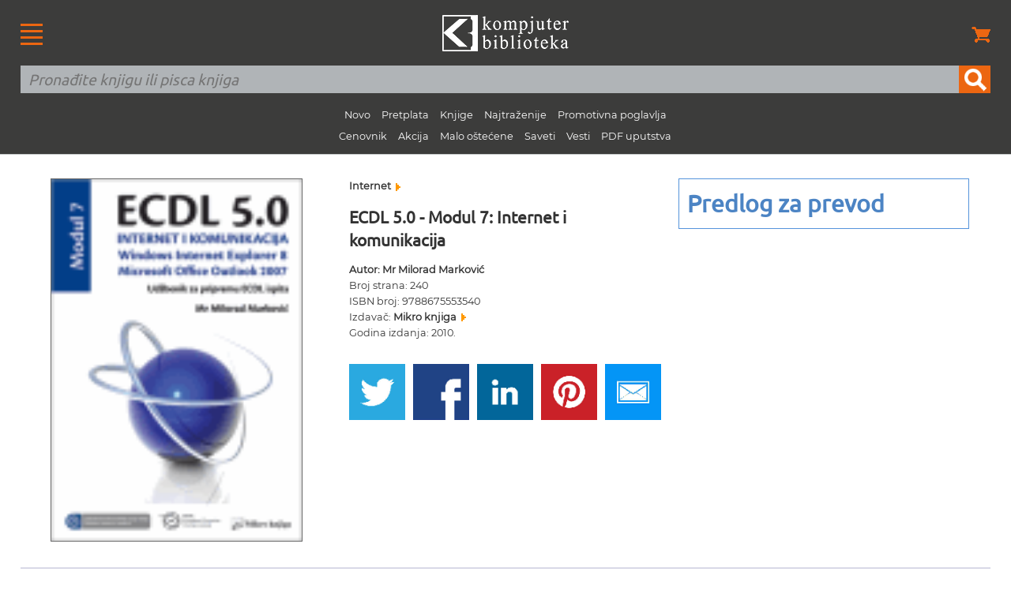

--- FILE ---
content_type: text/html
request_url: https://knjige.kombib.rs/ecdl-modul-7-internet-i-komunikacija.html
body_size: 5330
content:
<!DOCTYPE html PUBLIC "-//W3C//DTD XHTML 1.0 Transitional//EN" "https://www.w3.org/TR/xhtml1/DTD/xhtml1-transitional.dtd">
<!--[if lt IE 7]> <html class="ie6 oldie"> <![endif]-->
<!--[if IE 7]>    <html class="ie7 oldie"> <![endif]-->
<!--[if IE 8]>    <html class="ie8 oldie"> <![endif]-->
<!--[if gt IE 8]><!-->
<html xmlns="https://www.w3.org/1999/xhtml" class="">
<!--<![endif]--><head>
<meta name="p:domain_verify" content="5dcc6653bcb2c99a7b31a4ca6ed07b07"/>
<meta http-equiv="Content-Type" content="text/html; charset=utf-8" />
<meta name="viewport" content="width=device-width, initial-scale=1"/>
<meta name="verify-v1" content="AFh/5pbrODFth1U5dKZF+YIXLki6hVnFrEAy5yQySxY=">
<title>ECDL 5.0 - Modul 7: Internet i komunikacija | Mr Milorad Marković</title>
<meta name="description" content="Udžbenik za sticanje početnog i srednjeg  nivoa znanja o Internetu i komunikaciji u programima Windows Internet  Explorer 8 i Microsoft Office Outlook 2007, instaliranim pod operativnim  sistemom Windows 7. Knjiga je pisana prema nastavnom planu za Modul 7  evropskog sertifikacionog ispita ECDL, verzija 5.0.
 . Izdavačka kuća Kompjuter biblioteka, Beograd." />
<meta name="keywords" content="ECDL 5.0 - Modul 7: Internet i komunikacija" />
<link href="boilerplate.css" rel="stylesheet" type="text/css" />
<link href="font-stil.css" rel="stylesheet" type="text/css" />
<link href="https://kombib.rs/novi-stilovi.css" rel="stylesheet" type="text/css" />
<link rel="shortcut icon" type="image/x-icon" href="favicon.ico">
<link rel="alternate" type="application/rss+xml" title="Vesti Kompjuter biblioteke" href="vesti.xml">
<!--[if lt IE 9]>
<script src="//html5shiv.googlecode.com/svn/trunk/html5.js"></script>
<![endif]-->
<script async src="respond.min.js"></script>
<script async type="text/javascript">
var gaJsHost = (("https:" == document.location.protocol) ? "https://ssl." : "https://www.");
document.write(unescape("%3Cscript src='" + gaJsHost + "google-analytics.com/ga.js' type='text/javascript'%3E%3C/script%3E"));
</script>
<script async type="text/javascript">
var pageTracker = _gat._getTracker("UA-1748761-2");
pageTracker._initData();
pageTracker._trackPageview();
</script>  

<!-- Google Tag Manager -->
<script>(function(w,d,s,l,i){w[l]=w[l]||[];w[l].push({'gtm.start':
new Date().getTime(),event:'gtm.js'});var f=d.getElementsByTagName(s)[0],
j=d.createElement(s),dl=l!='dataLayer'?'&l='+l:'';j.async=true;j.src=
'https://www.googletagmanager.com/gtm.js?id='+i+dl;f.parentNode.insertBefore(j,f);
})(window,document,'script','dataLayer','GTM-5PKFD32');</script>
<!-- End Google Tag Manager --><!-- Facebook Pixel Code -->
<script>
  !function(f,b,e,v,n,t,s)
  {if(f.fbq)return;n=f.fbq=function(){n.callMethod?
  n.callMethod.apply(n,arguments):n.queue.push(arguments)};
  if(!f._fbq)f._fbq=n;n.push=n;n.loaded=!0;n.version='2.0';
  n.queue=[];t=b.createElement(e);t.async=!0;
  t.src=v;s=b.getElementsByTagName(e)[0];
  s.parentNode.insertBefore(t,s)}(window, document,'script',
  'https://connect.facebook.net/en_US/fbevents.js');
  fbq('init', '171860257087870');
  fbq('track', 'PageView');
</script>
<noscript><img height="1" width="1" style="display:none"
  src="https://www.facebook.com/tr?id=171860257087870&ev=PageView&noscript=1"
/></noscript>
<!-- End Facebook Pixel Code -->

<style>
.precrtano {
  text-decoration: line-through;
}
</style>
</head>
<body>
<!-- <script>
/*  if(/^\?_se=/.test(location.search))
     location.replace(location.href.replace(/\?_se.+/, ""));
	 */
</script>-->
<!--
<script>
  /*if(/^\?/.test(location.search))
     location.replace(location.href.replace(/\?.+/, ""));*/
</script>  -->
<div id="heder">
<table width="100%" border="0" cellspacing="0" cellpadding="0">
  <tr>
    <td width="15%" valign="middle"><div id="logo_meni_korpa" align="left"><a href="https://kombib.rs/sve-veze.php"><img src="https://kombib.rs/slike-resp-dizajn-novi/meni.gif" alt="Veze, linkovi" border="0" title="Veze, linkovi"/></a></div></td>
    <td width="70%" valign="middle"><div id="logo_meni_korpa" align="center"><a href="https://kombib.rs/"><img src="https://kombib.rs/slike-resp-dizajn-novi/logotip.png" alt="Kompjuter biblioteka" title="Kompjuter biblioteka" border="0" /></a></div></td>
    <td width="15%" ><div id="logo_meni_korpa" align="right"><a href="https://kombib.rs/korpa.php"><img src="https://kombib.rs/slike-resp-dizajn-novi/korpa.png" alt="Korpa" border="0" title="Korpa"/></a></div></td>
    </tr>
  <tr>
    <td colspan="3" valign="middle"><div id="pretraga" class="fluid">
<form action="https://kombib.rs/gde.php" method="post" name="forma" id="forma" title="Pretraživanje" onSubmit="return checkform(forma)">
    <table width="100%" border="0" align="center" cellpadding="0" cellspacing="0">
    <tr>
      <td><input name="q" type="text" required id="q" placeholder="Pronađite knjigu ili pisca knjiga" value=""/></td>
      <td width="40"><input type="submit" name="button" id="button" value="" /></td>
    </tr>
  </table>
</form>
<p class="sakri" align="center">
<span class="a"><a href="https://knjige.kombib.rs/20_najnovijih_knjiga.html">Novo</a></span>
<span class="a"><a href="https://knjige.kombib.rs/knjige_u_pripremi.html">Pretplata</a></span>
<span class="a"><a href="https://knjige.kombib.rs/">Knjige</a></span>
<span class="a"><a href="https://knjige.kombib.rs/najtrazenije_knjige.html">Najtraženije</a></span>
<span class="a"><a href="https://knjige.kombib.rs/knjige-u-elektronskoj-formi-1">Promotivna poglavlja</a></span><br />
<span class="a"><a href="https://knjige.kombib.rs/cenovnik.php">Cenovnik</a></span>
<span class="a"><a href="https://knjige.kombib.rs/akcija-1">Akcija</a></span>
<span class="a"><a href="https://knjige.kombib.rs/malo-ostecene-1">Malo oštećene</a></span>
<span class="a"><a href="https://saveti.kombib.rs/">Saveti</a></span> 
<span class="a"><a href="https://vesti.kombib.rs/">Vesti</a></span> 
<span class="a"><a href="https://knjige.kombib.rs/pdf-uputstva-1">PDF uputstva</a></span>
</p></td>

    </tr>
</table>
<!-- Google Tag Manager (noscript) -->
<noscript><iframe src="https://www.googletagmanager.com/ns.html?id=GTM-5PKFD32"
height="0" width="0" style="display:none;visibility:hidden"></iframe></noscript>
<!-- End Google Tag Manager (noscript) -->
</div>
<div class="gridContainer1 clearfix bela_pozadina">
<div id="strana_knjige_1" class="fluid">
<img class="korica_strana_knjige" src="https://kombib.rs/slike/knjige/ecdl-modul-7-internet-i-komunikacija.gif"  alt="ECDL 5.0 - Modul 7: Internet i komunikacija" title="ECDL 5.0 - Modul 7: Internet i komunikacija" />

 <p class="fluid mali_razmak"></p>   
</div>
<div id="strana_knjige_2" class="fluid">
<h3 class="tekst_knjiga bez_odbijanja"><a href="https://knjige.kombib.rs/oblasti-knjiga-6-1">Internet <img src="https://kombib.rs/slike-resp-dizajn-novi/t-naran-veliki.gif" alt="Internet" title="Internet" width="6" height="10" hspace="3" /></a></h3>
<h1>ECDL 5.0 - Modul 7: Internet i komunikacija</h1>
<p class="tekst_knjiga"><strong>Autor: Mr Milorad Marković</strong><br />
        Broj strana: 240<br />
        ISBN broj: 9788675553540<br />
Izdavač: 
<a href='izdavac-25-1'>Mikro knjiga <img src="https://kombib.rs/slike-resp-dizajn-novi/t-naran-veliki.gif" alt="Mikro knjiga" title="Mikro knjiga" width="6" height="10" hspace="3" /></a>


<br />
Godina izdanja: 2010.
</p>
<!--<p class="fluid tekst_knjiga"></p>-->
<table width="100%" border="0" align="center" cellpadding="0" cellspacing="0">
  <tr>
    <td>&nbsp;</td>
    <td>&nbsp;</td>
    <td>&nbsp;</td>
    <td>&nbsp;</td>
    <td>&nbsp;</td>
    <td>&nbsp;</td>
    <td>&nbsp;</td>
    <td>&nbsp;</td>
    <td>&nbsp;</td>
  </tr>
  <tr>
    <td width="18%"><a href="https://twitter.com/intent/tweet?original_referer=https://knjige.kombib.rs/ecdl-modul-7-internet-i-komunikacija.html&text=ECDL 5.0 - Modul 7: Internet i komunikacija&tw_p=tweetbutton&url=https://knjige.kombib.rs/ecdl-modul-7-internet-i-komunikacija.html" target="_blank"><img src="https://kombib.rs/slike-resp-dizajn-novi/twitter.gif" alt="Twitter" border="0" title="Twitter"/></a></td>
    <td>&nbsp;</td>
    <td width="18%"><a href="https://www.facebook.com/sharer/sharer.php?u=https://knjige.kombib.rs/ecdl-modul-7-internet-i-komunikacija.html" target="_blank"><img src="https://kombib.rs/slike-resp-dizajn-novi/facebook.gif" alt="Facebook" border="0" title="Facebook"/></a></td>
    <td>&nbsp;</td>
    <td width="18%"><a href="https://www.linkedin.com/shareArticle?mini=true&amp;url=https://knjige.kombib.rs/ecdl-modul-7-internet-i-komunikacija.html" target="_blank"><img src="https://kombib.rs/slike-resp-dizajn-novi/linkedin.gif" alt="Linkedin" border="0" title="Linkedin"/></a></td>
    <td>&nbsp;</td>
    <td width="18%"><a href="https://pinterest.com/pin/create/button/?url=https://knjige.kombib.rs/ecdl-modul-7-internet-i-komunikacija.html&amp;media=https://kombib.rs/slike/knjige/ecdl-modul-7-internet-i-komunikacija.gif&amp;description=ECDL 5.0 - Modul 7: Internet i komunikacija" target="_blank"><img src="https://kombib.rs/slike-resp-dizajn-novi/pinterest.gif" alt="Pinterest" border="0" title="Pinterest"/></a></td>
    <td>&nbsp;</td>
    <td width="18%"><a href="mailto:?subject=ECDL 5.0 - Modul 7: Internet i komunikacija&amp;body=https://knjige.kombib.rs/ecdl-modul-7-internet-i-komunikacija.html" target="_blank"><img src="https://kombib.rs/slike-resp-dizajn-novi/email.gif" alt="Email" border="0" title="Email"/></a></td>
  </tr>
  <tr>
    <td>&nbsp;</td>
    <td>&nbsp;</td>
    <td>&nbsp;</td>
    <td>&nbsp;</td>
    <td>&nbsp;</td>
    <td>&nbsp;</td>
    <td>&nbsp;</td>
    <td>&nbsp;</td>
    <td>&nbsp;</td>
  </tr>
 </table>
</div>
<div id="strana_knjige_3" class="fluid">
 
<span class="fluid cena-plava1">
<!-- ODAVDE -->
                
       Predlog za prevod 
             
         <!-- DOVDE -->
</span>


</div>
<p class="fluid linija_pasus">&nbsp;</p>
<div id="strana_knjige_4" class="fluid">
 <div class="fluid tekst_knjiga"><div><span>Nastavni plan za ECDL Modul 7 - Internet i komunikacija, podeljen je na  dva dela. U prvom delu, Internet, od kandidata se zahteva poznavanje  Interneta i čitača Weba. Kandidat bi trebalo da razume &scaron;ta je Internet i  poznaje uobičajene pojmove vezane za njega; obavlja svakodnevne zadatke  pregledanja Web sadržaja, uključujući pode&scaron;avanje čitača Weba; traži  informacije, popuni i po&scaron;alje obrazac na Webu; snimi Web stranu i  datoteke preuzete s Weba, te kopira sadržaj s Weba u dokument.</span><br /><span> </span><br /><span> U drugom delu, Komunikacija, od kandidata se traži da razume koncepte  elektronske po&scaron;te i da poznaje druge mogućnosti komunikacije. Kandidat  treba da nauči &scaron;ta je elektronska po&scaron;ta i poznaje njene prednosti i  nedostatke; da bude upoznat s drugim opcijama komunikacije; primenjuje  pravila primerenog ophođenja na mreži i bezbednosna pravila prilikom  kori&scaron;ćenja elektronske po&scaron;te; sastavi elektronsku poruku, proveri  pravopisnu ispravnost i po&scaron;alje poruku; odgovori na poruku, prosledi je  dalje, radi s prilozima i od&scaron;tampa poruku; poznaje načine za povećanje  produktivnosti u radu s programom za e-po&scaron;tu; organizuje e-po&scaron;tu i  upravlja njome.</span><br /><span> </span><br /><span> Pored toga &scaron;to pomaže kandidatima da se lak&scaron;e pripreme za polaganje  ispita za sertifikat ECDL, ovo je odličan udžbenik za sve one koji hoće  da savladaju i koriste Windows Internet Explorer 8 i Microsoft Office  Outlook 2007, bez obzira na to pod kojim su operativnim sistemom  instalirani.</span><br /><span> </span><br /><span> <span>O autoru</span></span><br /><span><span> Mr Milorad Marković je dipl. ma&scaron;inski inženjer i magistar tehničkih  nauka u oblasti proizvodnih tehnologija i upravljanja projektima.  Magistrirao je na Cranfield Institute of Technology, Engleska. Ima  dvadesetogodi&scaron;nje iskustvo u radu s računarima i kori&scaron;ćenju paketa  Microsoft Office. Radio je preko &scaron;est godina u inostranstvu gde je  stekao bogato iskustvo u kori&scaron;ćenju Office paketa, koji permanentno  izučava i primenjuje u praksi.</span></span></div></div><p class="fluid linija_pasus">&nbsp;</p>
</div>
<div id="strana_knjige_5" class="fluid">
 <p class="tekst"><strong>Budite prvi koji će ostaviti komentar.</strong></p>
<p class="fluid tekst_knjiga"><strong><a href="ostavite-komentar.php?Knjiga_ID=1577">Ostavite komentar <img src="https://kombib.rs/slike-resp-dizajn-novi/t-naran-veliki.gif" alt="Ostavite komentar" title="Ostavite komentar" width="6" height="10" hspace="3" /></a></strong></p>
<p class="fluid linija_pasus">&nbsp;</p>
<h2>Preporučujemo</h2>
<a href="https://knjige.kombib.rs/cold_fusion_mx.html">
<div class="knjiga-blok">

<img src="https://kombib.rs/slike/knjige/cold-fusion.jpg"  alt="ColdFusion MX" title="ColdFusion MX" />
<h2 class="knjiga-blok-title bez_odbijanja"><strong>ColdFusion MX</strong></h2>
<p class="knjiga-blok-title bez_odbijanja">
<span class="precrtano">Cena: 500 rsd</span><br>

popust do: 0 rsd

</p>
<div class="knjiga-blok-price "></div>
</div></a>
<a href="https://knjige.kombib.rs/mesta_na_internetu_koja_obavezno_morate_da_posetite.html">
<div class="knjiga-blok">

<img src="https://kombib.rs/slike/knjige/mesta-na-internetu-koja-morate-posetiti.jpg"  alt="Mesta na Internetu koja obavezno morate da posetite" title="Mesta na Internetu koja obavezno morate da posetite" />
<h2 class="knjiga-blok-title bez_odbijanja"><strong>Mesta na Internetu koja obavezno morate da posetite</strong></h2>
<p class="knjiga-blok-title bez_odbijanja">
<span class="precrtano">Cena: 540 rsd</span><br>

popust do: 0 rsd

</p>
<div class="knjiga-blok-price "></div>
</div></a>
   
</div>
</div>
<div id="futer">
  <table width="100%" border="0" cellpadding="0" cellspacing="0">
    <tr>
      <td valign="top"><div id="noge1" class="fluid">
        <p class="futer-tekst-veze"><a href="https://kombib.rs/">Početna</a></p>
        <p class="futer-tekst-veze"> <a href="https://knjige.kombib.rs/20_najnovijih_knjiga.html">Najnovije</a></p>
        <p class="futer-tekst-veze"><a href="https://knjige.kombib.rs/knjige_u_pripremi.html">U pretplati</a></p>
        <p class="futer-tekst-veze"><a href="https://knjige.kombib.rs/">Knjige</a></p>
        <p class="futer-tekst-veze"><a href="https://knjige.kombib.rs/najtrazenije_knjige.html">Najtraženije</a></p>
        <p class="futer-tekst-veze"><a href="https://knjige.kombib.rs/knjige-u-elektronskoj-formi-1">Promotivna poglavlja</a></p>
        </div>
      <div id="noge2" class="fluid">
                <p class="futer-tekst-veze"><a href="https://knjige.kombib.rs/cenovnik.php">Cenovnik</a></p>
        <p class="futer-tekst-veze"><a href="https://knjige.kombib.rs/akcija-1">Akcija </a></p>
        <p class="futer-tekst-veze"><a href="malo-ostecene-1">Malo oštećene</a></p>
        <p class="futer-tekst-veze"><a href="http://saveti.kombib.web/">Saveti</a></p>
        <p class="futer-tekst-veze"><a href="http://vesti.kombib.web/">Vesti</a></p>
        <p class="futer-tekst-veze"><a href="pdf-uputstva-1">PDF uputstva</a></p>
      </div>
        <div id="noge3" class="fluid">
          <p class="futer-tekst-veze"><a href="https://knjige.kombib.rs/ecdl_info.php">ECDL</a></p>
          <p class="futer-tekst-veze"><a href="https://kombib.rs/recnik.php">Rečnik</a></p>
          <p class="futer-tekst-veze"><a href="https://kombib.rs/kblista.php">KB lista, prijavite se </a></p>
          <p class="futer-tekst-veze"><a href="https://kombib.rs/kontakt.php">Kontakt</a></p>
          </div>
        <div>
          <div align="center" id="meni_noge" class="hide_desktop"><a href="https://kombib.rs/sve-veze.php"><img src="https://kombib.rs/slike-resp-dizajn-novi/meni-noge.gif"  alt="Veze, linkovi" width="28" height="27" title="Veze, linkovi" align="middle"/></a></div>
                  </div></td>
    </tr>
    <tr>
      <td height="20"></td>
    </tr>
    <tr>
      <td><table border="0" align="center" cellpadding="0" cellspacing="0">
        <tr>
          <td width="62" align="center" valign="bottom"><a href="https://www.linkedin.com/m/login/"><img src="https://kombib.rs/slike-resp-dizajn-novi/linkedin-siva.png" alt="Linkedin" border="0" title="Linkedin" /></a></td>
          <td width="62" align="center" valign="bottom"><a href="https://twitter.com/kombib" target="_blank"><img src="https://kombib.rs/slike-resp-dizajn-novi/twitter-siva.png" alt="Twitter" border="0" title="Twitter" /></a></td>
          <td width="62" align="center" valign="bottom"><a href="https://www.facebook.com/kompjuter.biblioteka/" target="_blank"><img src="https://kombib.rs/slike-resp-dizajn-novi/facebook-siva.png" alt="Facebook" border="0" title="Facebook"/></a></td>
          </tr>
      </table></td>
    </tr>
    <tr>
      <td>&nbsp;</td>
    </tr>
  </table>
</div><table width="100%" border="0" cellpadding="0" cellspacing="0">
  <tr>
    <td width="20" valign="middle" bgcolor="#333333">&nbsp;</td>
    <td height="20" valign="middle" bgcolor="#333333">&nbsp;</td>
    <td width="20" valign="middle" bgcolor="#333333">&nbsp;</td>
  </tr>
  <tr>
    <td width="20" valign="middle" bgcolor="#333333">&nbsp;</td>
    <td valign="middle" bgcolor="#333333"><div align="center"><span align="center" class="futer-tekst-prava">© Sva prava pridržana, Kompjuter biblioteka, Beograd, Obalskih radnika 4a, Telefon: +381 11 252 0 272</span></div></td>
    <td width="20" valign="middle" bgcolor="#333333">&nbsp;</td>
  </tr>
  <tr>
    <td width="20" valign="middle" bgcolor="#333333">&nbsp;</td>
    <td height="40" valign="middle" bgcolor="#333333">&nbsp;</td>
    <td width="20" valign="middle" bgcolor="#333333">&nbsp;</td>
  </tr>
</table>
<script language="JavaScript" type="text/javascript">
 function checkform (forma)
 {
  if (forma["q"].value == "") {
    alert("Nema teksta u polju za pretragu!");
    forma["q"].focus();
    return false ; }

if (forma.q.value.length < 2)
  {
    alert ('U polje za pretragu upisite najmanje 2 znaka!');
    forma.q.focus ();
    return false;
  }
   return true; } 
</script></body>
</html>
